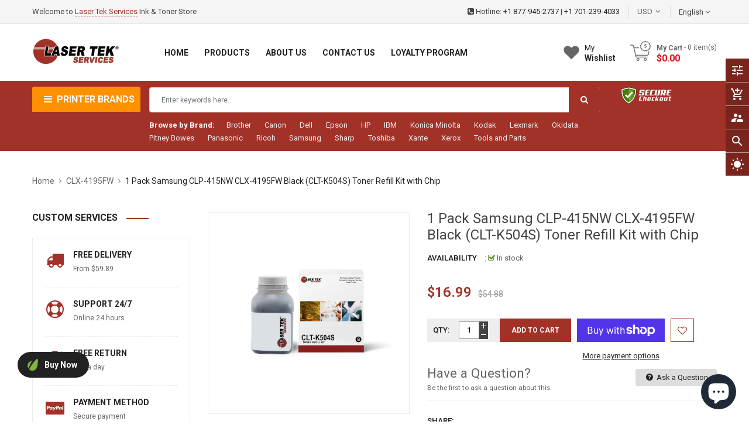

--- FILE ---
content_type: text/javascript; charset=utf-8
request_url: https://lasertekservices.com/products/1-pack-samsung-clp-415nw-clx-4195fw-black-clt-k504s-toner-refill-kit-with-chip.js?_=1762448169419
body_size: 2018
content:
{"id":6827076583471,"title":"1 Pack Samsung CLP-415NW CLX-4195FW Black (CLT-K504S) Toner Refill Kit with Chip","handle":"1-pack-samsung-clp-415nw-clx-4195fw-black-clt-k504s-toner-refill-kit-with-chip","description":"\u003cp dir=\"ltr\"\u003e\u003cstrong\u003e\u003cspan style=\"font-size: medium;\"\u003eHassle-Free Refills.\u003c\/span\u003e\u003c\/strong\u003e\u003c\/p\u003e\n\u003cp dir=\"ltr\"\u003e\u003cstrong\u003e\u003cspan style=\"font-size: medium;\"\u003ePrint More! Save More!\u003c\/span\u003e\u003c\/strong\u003e\u003c\/p\u003e\n\u003cp dir=\"ltr\"\u003e\u003cspan style=\"font-size: medium;\"\u003eBuying refill kits saves you more money than buying a brand new OEM toner cartridge! Laser Tek Services CLT-K504S Refill Kit contains 1 toner bottle to replenish OEM Samsung CLT-K504S CLP-415NW CLX-4195FW Cartridges. High grade compatible toner powder stored in bottles to easily refill your empty OEM Samsung CLX-4195FW toner cartridges. We recommend to only refill toner cartridges up to 3 times to consistently achieve crisp and high quality prints.\u003c\/span\u003e\u003c\/p\u003e\n\u003cp dir=\"ltr\"\u003e\u003cstrong\u003eEVERYTHING YOU NEED IN ONE KIT.\u003c\/strong\u003e\u003cspan\u003e We provide everything that you will need for every refill. From funnel caps to toner wipes, you surely get more from what you pay for.\u003c\/span\u003e\u003c\/p\u003e\n\u003cp dir=\"ltr\"\u003e\u003cstrong\u003eBETTER COLOR REPRODUCTION.\u003c\/strong\u003e\u003cspan\u003e Our consistently shaped and sized toner powder can produce solid deep blacks, sharp halftones, more defined text imprints, crisp graphics and a wider range of color values with minimal variation.\u003c\/span\u003e\u003c\/p\u003e\n\u003cp dir=\"ltr\"\u003e\u003cstrong\u003eLOWEST PRICE ON THE WEB.\u003c\/strong\u003e\u003cspan\u003e Our Toner Refill Kits are premium quality products yet it is the most affordable online.\u003c\/span\u003e\u003c\/p\u003e\n\u003cp dir=\"ltr\"\u003e\u003cstrong\u003eQUICKEST DELIVERY POSSIBLE.\u003c\/strong\u003e\u003cspan\u003e We value the need for quick replenishment of your toner cartridge. Print without delays: Choose Next day delivery option and receive your order within 1 business day.\u003c\/span\u003e\u003c\/p\u003e\n\u003cp dir=\"ltr\"\u003e\u003cstrong\u003eREMARKABLE CUSTOMER SERVICE. \u003c\/strong\u003e\u003cspan\u003eÂ We aim to provide our customers the best shopping experience. Call or email us for order and product related concerns. Weâ€™ll make sure to get that sorted out for you.\u003c\/span\u003e\u003c\/p\u003e\n\u003cp dir=\"ltr\"\u003e\u003cstrong\u003e1 YEAR MONEY BACK GUARANTEE. \u003c\/strong\u003e\u003cspan\u003eWe stand by the durability and performance of our refill kits. 100% Satisfaction Guaranteed. If you are not satisfied with our product, call us for a refund, exchange or store credit.\u003c\/span\u003e\u003c\/p\u003e\n\u003cp\u003e\u003cspan\u003e\u003cspan\u003eÂ \u003c\/span\u003e\u003c\/span\u003e\u003c\/p\u003e\n\u003cp dir=\"ltr\"\u003e\u003cstrong\u003eWIDE RANGE PAYMENT METHODS.\u003c\/strong\u003e\u003c\/p\u003e\n\u003cp dir=\"ltr\"\u003e\u003cspan\u003e\u003cimg style=\"display: block; margin-left: auto; margin-right: auto;\" src=\"https:\/\/lh6.googleusercontent.com\/H_YhZ9aEdko_QLlb4HdDVidG6Rc0u-r0kodF9LLsPy0U5kmoc41LTV8i1sUCwzo_8eRnw3imkTPVJjUzy6l5N1pwotZm44jI7KJCOvrAZJjuqs-0DYDgmlANH4490Di7E1re4EBP\" alt=\"RTS.JPG\" width=\"314\" height=\"103\"\u003e\u003c\/span\u003e\u003c\/p\u003e\n\u003cp dir=\"ltr\"\u003e\u003cspan\u003e\u003cspan style=\"text-decoration: underline;\"\u003e\u003cstrong\u003eP\u003c\/strong\u003e\u003cstrong\u003eroduct Specifications\u003c\/strong\u003e\u003c\/span\u003e\u003c\/span\u003e\u003c\/p\u003e\n\u003cp dir=\"ltr\"\u003e\u003cstrong\u003eRefills Samsung Toner Cartridges:Â \u003c\/strong\u003e\u003cspan\u003eCLT-K504S \/ CLTK504S\u003c\/span\u003e\u003c\/p\u003e\n\u003cp dir=\"ltr\"\u003e\u003cspan\u003e\u003cstrong\u003eColor:\u003c\/strong\u003e Black\u003c\/span\u003e\u003c\/p\u003e\n\u003cp dir=\"ltr\"\u003e\u003cspan\u003e\u003cstrong\u003ePage Yield:\u003c\/strong\u003e Approximately 2,500 pages @ 5% coverage\u003c\/span\u003e\u003c\/p\u003e\n\u003cp dir=\"ltr\"\u003e\u003cstrong\u003ePackage Contains:\u003c\/strong\u003e\u003c\/p\u003e\n\u003cul\u003e\n\u003cli\u003e1 Bottle of High Grade Toner\u003c\/li\u003e\n\u003cli\u003e1 Reset Chip\u003c\/li\u003e\n\u003cli\u003eScrew-on funnel cap for easy pouring\u003c\/li\u003e\n\u003cli\u003eToner clean up kit (Latex Gloves and Toner Wipes)\u003c\/li\u003e\n\u003cli\u003eDetailed refill instruction manual\u003c\/li\u003e\n\u003c\/ul\u003e\n\u003cp\u003e\u003cspan\u003e\u003cspan\u003eÂ \u003c\/span\u003e\u003c\/span\u003e\u003c\/p\u003e\n\u003cp dir=\"ltr\"\u003e\u003cspan style=\"text-decoration: underline;\"\u003e\u003cstrong\u003eCompatibility List\u003c\/strong\u003e\u003c\/span\u003e\u003c\/p\u003e\n\u003ctable border=\"0\"\u003e\n\u003ctbody\u003e\n\u003ctr\u003e\n\u003ctd\u003eSamsung CLP-415NW\u003c\/td\u003e\n\u003ctd\u003eÂ  Â  Â \u003c\/td\u003e\n\u003ctd\u003eSamsung CLX-4195FW\u003c\/td\u003e\n\u003c\/tr\u003e\n\u003c\/tbody\u003e\n\u003c\/table\u003e","published_at":"2021-12-15T05:42:11-08:00","created_at":"2021-12-15T05:42:11-08:00","vendor":"Samsung","type":"","tags":[],"price":1699,"price_min":1699,"price_max":1699,"available":true,"price_varies":false,"compare_at_price":5488,"compare_at_price_min":5488,"compare_at_price_max":5488,"compare_at_price_varies":false,"variants":[{"id":40332670926895,"title":"Default Title","option1":"Default Title","option2":null,"option3":null,"sku":"Samsung_CLP415_TNRK_Black_WS","requires_shipping":true,"taxable":true,"featured_image":null,"available":true,"name":"1 Pack Samsung CLP-415NW CLX-4195FW Black (CLT-K504S) Toner Refill Kit with Chip","public_title":null,"options":["Default Title"],"price":1699,"weight":141,"compare_at_price":5488,"inventory_management":"shopify","barcode":null,"requires_selling_plan":false,"selling_plan_allocations":[]}],"images":["\/\/cdn.shopify.com\/s\/files\/1\/0552\/3587\/0767\/products\/4565eb34-62c1-5c62-a575-959fd10d6a03.jpg?v=1643147698","\/\/cdn.shopify.com\/s\/files\/1\/0552\/3587\/0767\/products\/d96149ac-50f6-5c54-b825-80fde9ec8ff4_040850e4-f744-48ad-a192-e913a061348c.jpg?v=1643147698","\/\/cdn.shopify.com\/s\/files\/1\/0552\/3587\/0767\/products\/5b4fc2da-2fd8-5a44-b5b0-22408e065d98_3111e060-cade-4f39-8b09-a0801ffc940d.jpg?v=1643147698","\/\/cdn.shopify.com\/s\/files\/1\/0552\/3587\/0767\/products\/6fae8c06-5c12-5adc-91cb-18c7d72f5a2d_7062eda6-f0f2-4f26-a42d-f7d65e0610ca.jpg?v=1643147698","\/\/cdn.shopify.com\/s\/files\/1\/0552\/3587\/0767\/products\/1641939514_blackchiplts.jpg?v=1643147698"],"featured_image":"\/\/cdn.shopify.com\/s\/files\/1\/0552\/3587\/0767\/products\/4565eb34-62c1-5c62-a575-959fd10d6a03.jpg?v=1643147698","options":[{"name":"Title","position":1,"values":["Default Title"]}],"url":"\/products\/1-pack-samsung-clp-415nw-clx-4195fw-black-clt-k504s-toner-refill-kit-with-chip","media":[{"alt":"1 Pack Samsung CLP-415NW CLX-4195FW Black (CLT-K504S) Toner Refill Kit with Chip","id":22995544244271,"position":1,"preview_image":{"aspect_ratio":1.0,"height":1500,"width":1500,"src":"https:\/\/cdn.shopify.com\/s\/files\/1\/0552\/3587\/0767\/products\/4565eb34-62c1-5c62-a575-959fd10d6a03.jpg?v=1643147698"},"aspect_ratio":1.0,"height":1500,"media_type":"image","src":"https:\/\/cdn.shopify.com\/s\/files\/1\/0552\/3587\/0767\/products\/4565eb34-62c1-5c62-a575-959fd10d6a03.jpg?v=1643147698","width":1500},{"alt":"Toner Funnel Caps","id":22995544277039,"position":2,"preview_image":{"aspect_ratio":1.0,"height":1500,"width":1500,"src":"https:\/\/cdn.shopify.com\/s\/files\/1\/0552\/3587\/0767\/products\/d96149ac-50f6-5c54-b825-80fde9ec8ff4_040850e4-f744-48ad-a192-e913a061348c.jpg?v=1643147698"},"aspect_ratio":1.0,"height":1500,"media_type":"image","src":"https:\/\/cdn.shopify.com\/s\/files\/1\/0552\/3587\/0767\/products\/d96149ac-50f6-5c54-b825-80fde9ec8ff4_040850e4-f744-48ad-a192-e913a061348c.jpg?v=1643147698","width":1500},{"alt":"Toner Wipes","id":22995544309807,"position":3,"preview_image":{"aspect_ratio":1.0,"height":1500,"width":1500,"src":"https:\/\/cdn.shopify.com\/s\/files\/1\/0552\/3587\/0767\/products\/5b4fc2da-2fd8-5a44-b5b0-22408e065d98_3111e060-cade-4f39-8b09-a0801ffc940d.jpg?v=1643147698"},"aspect_ratio":1.0,"height":1500,"media_type":"image","src":"https:\/\/cdn.shopify.com\/s\/files\/1\/0552\/3587\/0767\/products\/5b4fc2da-2fd8-5a44-b5b0-22408e065d98_3111e060-cade-4f39-8b09-a0801ffc940d.jpg?v=1643147698","width":1500},{"alt":"Toner Gloves","id":22995544342575,"position":4,"preview_image":{"aspect_ratio":1.0,"height":1500,"width":1500,"src":"https:\/\/cdn.shopify.com\/s\/files\/1\/0552\/3587\/0767\/products\/6fae8c06-5c12-5adc-91cb-18c7d72f5a2d_7062eda6-f0f2-4f26-a42d-f7d65e0610ca.jpg?v=1643147698"},"aspect_ratio":1.0,"height":1500,"media_type":"image","src":"https:\/\/cdn.shopify.com\/s\/files\/1\/0552\/3587\/0767\/products\/6fae8c06-5c12-5adc-91cb-18c7d72f5a2d_7062eda6-f0f2-4f26-a42d-f7d65e0610ca.jpg?v=1643147698","width":1500},{"alt":"Toner Refill Kit Chip","id":22995544375343,"position":5,"preview_image":{"aspect_ratio":1.0,"height":1500,"width":1500,"src":"https:\/\/cdn.shopify.com\/s\/files\/1\/0552\/3587\/0767\/products\/1641939514_blackchiplts.jpg?v=1643147698"},"aspect_ratio":1.0,"height":1500,"media_type":"image","src":"https:\/\/cdn.shopify.com\/s\/files\/1\/0552\/3587\/0767\/products\/1641939514_blackchiplts.jpg?v=1643147698","width":1500}],"requires_selling_plan":false,"selling_plan_groups":[]}